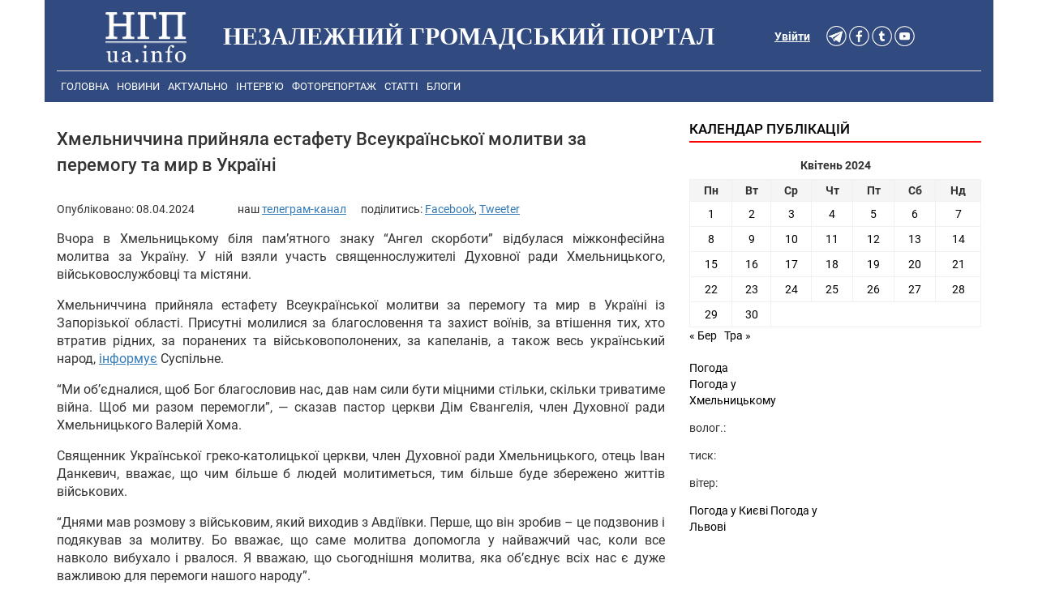

--- FILE ---
content_type: text/html; charset=UTF-8
request_url: https://ngp-ua.info/2024/04/71248
body_size: 11029
content:
<!DOCTYPE html>
<html lang="uk">
<head>
  <title>Хмельниччина прийняла естафету Всеукраїнської молитви за перемогу та мир в Україні - Незалежний громадський портал - Новини Хмельницького</title>
  <meta charset="UTF-8" />
  <link rel="profile" href="http://gmpg.org/xfn/11" />
  <link rel="stylesheet" href="https://ngp-ua.info/wp-content/themes/ngp-ua.info-v4.0/css/bootstrap.min.css">
  <link rel="stylesheet" href="https://ngp-ua.info/wp-content/themes/ngp-ua.info-v4.0/style.css?v=1.004">
  <link rel="alternate" type="application/rss+xml" title="НГП - новини Хмельницького" href="https://ngp-ua.info/?feed=rss2yandex" />
<link rel="shortcut icon" href="https://ngp-ua.info/wp-content/themes/ngp-ua.info-v4.0/images/favicons/favicon.ico" />
<link rel="apple-touch-icon" sizes="57x57" href="https://ngp-ua.info/wp-content/themes/ngp-ua.info-v4.0/images/favicons/apple-icon-57x57.png">
<link rel="apple-touch-icon" sizes="60x60" href="https://ngp-ua.info/wp-content/themes/ngp-ua.info-v4.0/images/favicons/apple-icon-60x60.png">
<link rel="apple-touch-icon" sizes="72x72" href="https://ngp-ua.info/wp-content/themes/ngp-ua.info-v4.0/images/favicons/apple-icon-72x72.png">
<link rel="apple-touch-icon" sizes="76x76" href="https://ngp-ua.info/wp-content/themes/ngp-ua.info-v4.0/images/favicons/apple-icon-76x76.png">
<link rel="apple-touch-icon" sizes="114x114" href="https://ngp-ua.info/wp-content/themes/ngp-ua.info-v4.0/images/favicons/apple-icon-114x114.png">
<link rel="apple-touch-icon" sizes="120x120" href="https://ngp-ua.info/wp-content/themes/ngp-ua.info-v4.0/images/favicons/apple-icon-120x120.png">
<link rel="apple-touch-icon" sizes="144x144" href="https://ngp-ua.info/wp-content/themes/ngp-ua.info-v4.0/images/favicons/apple-icon-144x144.png">
<link rel="apple-touch-icon" sizes="152x152" href="https://ngp-ua.info/wp-content/themes/ngp-ua.info-v4.0/images/favicons/apple-icon-152x152.png">
<link rel="apple-touch-icon" sizes="180x180" href="https://ngp-ua.info/wp-content/themes/ngp-ua.info-v4.0/images/favicons/apple-icon-180x180.png">
<link rel="icon" type="image/png" sizes="192x192"  href="https://ngp-ua.info/wp-content/themes/ngp-ua.info-v4.0/images/favicons/android-icon-192x192.png">
<link rel="icon" type="image/png" sizes="32x32" href="https://ngp-ua.info/wp-content/themes/ngp-ua.info-v4.0/images/favicons/favicon-32x32.png">
<link rel="icon" type="image/png" sizes="96x96" href="https://ngp-ua.info/wp-content/themes/ngp-ua.info-v4.0/images/favicons/favicon-96x96.png">
<link rel="icon" type="image/png" sizes="16x16" href="https://ngp-ua.info/wp-content/themes/ngp-ua.info-v4.0/images/favicons/favicon-16x16.png">
<link rel="manifest" href="https://ngp-ua.info/wp-content/themes/ngp-ua.info-v4.0/images/favicons/manifest.json">
<meta name="msapplication-TileColor" content="#ffffff">
<meta name="msapplication-TileImage" content="https://ngp-ua.info/wp-content/themes/ngp-ua.info-v4.0/images/favicons/ms-icon-144x144.png">
<meta name="theme-color" content="#ffffff">

<!-- Google Tag Manager -->
<script>(function(w,d,s,l,i){w[l]=w[l]||[];w[l].push({'gtm.start':
new Date().getTime(),event:'gtm.js'});var f=d.getElementsByTagName(s)[0],
j=d.createElement(s),dl=l!='dataLayer'?'&l='+l:'';j.async=true;j.src=
'https://www.googletagmanager.com/gtm.js?id='+i+dl;f.parentNode.insertBefore(j,f);
})(window,document,'script','dataLayer','GTM-WTXVSP');</script>
<!-- End Google Tag Manager -->
  <meta name="keywords" content="Хмельницький, новини Хмельницького, Хмельницькі новини, новини Хмельниччини, новости хмельницкий, хмельницкие новости події, сьогодні, ngp-ua.info, ngp, нгп" />
  <meta name="robots" content="all" />
  <meta name="publisher" content="Незалежний громадський портал https://ngp-ua.info" />
  <meta name="distribution" content="global" />
  <meta name="robots" content="index,follow">
  <meta name="revisit-after" content="1 days"/>
  <meta name="viewport" content="width=device-width, initial-scale=1.0, maximum-scale=1.5, user-scalable=yes">
  <meta name='yandex-verification' content='70b4828c30aca6f2' />
  <meta http-equiv="Content-Security-Policy" content="upgrade-insecure-requests">
  <meta property='fb:app_id' content='357395091097451' />
  <script >
    window.fbAsyncInit = function() {
        FB.init({
            appId      : '357395091097451',
            xfbml      : true,
            version    : 'v2.3'
        });
    };
    (function(d, s, id){
       var js, fjs = d.getElementsByTagName(s)[0];
       if (d.getElementById(id)) {return;}
       js = d.createElement(s); js.id = id;
       js.src = "//connect.facebook.net/en_US/sdk.js";
       fjs.parentNode.insertBefore(js, fjs);
    }(document, 'script', 'facebook-jssdk'));
  </script>
	<meta name="description" content="" />
	<meta property="article:publisher" content="https://www.facebook.com/ngpsite" />
<meta name='robots' content='index, follow, max-image-preview:large, max-snippet:-1, max-video-preview:-1' />

	<!-- This site is optimized with the Yoast SEO plugin v17.3 - https://yoast.com/wordpress/plugins/seo/ -->
	<meta name="description" content="Хмельниччина прийняла естафету Всеукраїнської молитви за перемогу та мир в Україні - Незалежний громадський портал - Новини" />
	<link rel="canonical" href="https://ngp-ua.info/2024/04/71248" />
	<meta property="og:locale" content="uk_UA" />
	<meta property="og:type" content="article" />
	<meta property="og:title" content="Хмельниччина прийняла естафету Всеукраїнської молитви за перемогу та мир в Україні - Незалежний громадський портал" />
	<meta property="og:description" content="Хмельниччина прийняла естафету Всеукраїнської молитви за перемогу та мир в Україні - Незалежний громадський портал - Новини" />
	<meta property="og:url" content="https://ngp-ua.info/2024/04/71248" />
	<meta property="og:site_name" content="Незалежний громадський портал" />
	<meta property="article:published_time" content="2024-04-08T05:32:58+00:00" />
	<meta property="article:modified_time" content="2024-04-07T18:13:04+00:00" />
	<meta property="og:image" content="https://ngp-ua.info/wp-content/uploads/2024/04/photo_2024-04-07_16-11-30.jpg" />
	<meta property="og:image:width" content="1080" />
	<meta property="og:image:height" content="719" />
	<meta name="twitter:card" content="summary_large_image" />
	<meta name="twitter:label1" content="Автор" />
	<meta name="twitter:data1" content="Модератор" />
	<script type="application/ld+json" class="yoast-schema-graph">{"@context":"https://schema.org","@graph":[{"@type":"WebSite","@id":"https://ngp-ua.info/#website","url":"https://ngp-ua.info/","name":"\u041d\u0435\u0437\u0430\u043b\u0435\u0436\u043d\u0438\u0439 \u0433\u0440\u043e\u043c\u0430\u0434\u0441\u044c\u043a\u0438\u0439 \u043f\u043e\u0440\u0442\u0430\u043b","description":"\u041f\u043e\u0440\u0442\u0430\u043b \u0432\u0456\u043b\u044c\u043d\u0438\u0445 \u043b\u044e\u0434\u0435\u0439","publisher":{"@id":"https://ngp-ua.info/#/schema/person/6e696441ff9ac54a734e0ad8f16ca1f4"},"potentialAction":[{"@type":"SearchAction","target":{"@type":"EntryPoint","urlTemplate":"https://ngp-ua.info/?s={search_term_string}"},"query-input":"required name=search_term_string"}],"inLanguage":"uk"},{"@type":"ImageObject","@id":"https://ngp-ua.info/2024/04/71248#primaryimage","inLanguage":"uk","url":"https://ngp-ua.info/wp-content/uploads/2024/04/photo_2024-04-07_16-11-30.jpg","contentUrl":"https://ngp-ua.info/wp-content/uploads/2024/04/photo_2024-04-07_16-11-30.jpg","width":1080,"height":719},{"@type":"WebPage","@id":"https://ngp-ua.info/2024/04/71248#webpage","url":"https://ngp-ua.info/2024/04/71248","name":"\u0425\u043c\u0435\u043b\u044c\u043d\u0438\u0447\u0447\u0438\u043d\u0430 \u043f\u0440\u0438\u0439\u043d\u044f\u043b\u0430 \u0435\u0441\u0442\u0430\u0444\u0435\u0442\u0443 \u0412\u0441\u0435\u0443\u043a\u0440\u0430\u0457\u043d\u0441\u044c\u043a\u043e\u0457 \u043c\u043e\u043b\u0438\u0442\u0432\u0438 \u0437\u0430 \u043f\u0435\u0440\u0435\u043c\u043e\u0433\u0443 \u0442\u0430 \u043c\u0438\u0440 \u0432 \u0423\u043a\u0440\u0430\u0457\u043d\u0456 - \u041d\u0435\u0437\u0430\u043b\u0435\u0436\u043d\u0438\u0439 \u0433\u0440\u043e\u043c\u0430\u0434\u0441\u044c\u043a\u0438\u0439 \u043f\u043e\u0440\u0442\u0430\u043b","isPartOf":{"@id":"https://ngp-ua.info/#website"},"primaryImageOfPage":{"@id":"https://ngp-ua.info/2024/04/71248#primaryimage"},"datePublished":"2024-04-08T05:32:58+00:00","dateModified":"2024-04-07T18:13:04+00:00","description":"\u0425\u043c\u0435\u043b\u044c\u043d\u0438\u0447\u0447\u0438\u043d\u0430 \u043f\u0440\u0438\u0439\u043d\u044f\u043b\u0430 \u0435\u0441\u0442\u0430\u0444\u0435\u0442\u0443 \u0412\u0441\u0435\u0443\u043a\u0440\u0430\u0457\u043d\u0441\u044c\u043a\u043e\u0457 \u043c\u043e\u043b\u0438\u0442\u0432\u0438 \u0437\u0430 \u043f\u0435\u0440\u0435\u043c\u043e\u0433\u0443 \u0442\u0430 \u043c\u0438\u0440 \u0432 \u0423\u043a\u0440\u0430\u0457\u043d\u0456 - \u041d\u0435\u0437\u0430\u043b\u0435\u0436\u043d\u0438\u0439 \u0433\u0440\u043e\u043c\u0430\u0434\u0441\u044c\u043a\u0438\u0439 \u043f\u043e\u0440\u0442\u0430\u043b - \u041d\u043e\u0432\u0438\u043d\u0438","breadcrumb":{"@id":"https://ngp-ua.info/2024/04/71248#breadcrumb"},"inLanguage":"uk","potentialAction":[{"@type":"ReadAction","target":["https://ngp-ua.info/2024/04/71248"]}]},{"@type":"BreadcrumbList","@id":"https://ngp-ua.info/2024/04/71248#breadcrumb","itemListElement":[{"@type":"ListItem","position":1,"name":"\u0413\u043e\u043b\u043e\u0432\u043d\u0430 \u0421\u0442\u043e\u0440\u0456\u043d\u043a\u0430","item":"https://ngp-ua.info/"},{"@type":"ListItem","position":2,"name":"\u0425\u043c\u0435\u043b\u044c\u043d\u0438\u0447\u0447\u0438\u043d\u0430 \u043f\u0440\u0438\u0439\u043d\u044f\u043b\u0430 \u0435\u0441\u0442\u0430\u0444\u0435\u0442\u0443 \u0412\u0441\u0435\u0443\u043a\u0440\u0430\u0457\u043d\u0441\u044c\u043a\u043e\u0457 \u043c\u043e\u043b\u0438\u0442\u0432\u0438 \u0437\u0430 \u043f\u0435\u0440\u0435\u043c\u043e\u0433\u0443 \u0442\u0430 \u043c\u0438\u0440 \u0432 \u0423\u043a\u0440\u0430\u0457\u043d\u0456"}]},{"@type":"Article","@id":"https://ngp-ua.info/2024/04/71248#article","isPartOf":{"@id":"https://ngp-ua.info/2024/04/71248#webpage"},"author":{"@id":"https://ngp-ua.info/#/schema/person/6e696441ff9ac54a734e0ad8f16ca1f4"},"headline":"\u0425\u043c\u0435\u043b\u044c\u043d\u0438\u0447\u0447\u0438\u043d\u0430 \u043f\u0440\u0438\u0439\u043d\u044f\u043b\u0430 \u0435\u0441\u0442\u0430\u0444\u0435\u0442\u0443 \u0412\u0441\u0435\u0443\u043a\u0440\u0430\u0457\u043d\u0441\u044c\u043a\u043e\u0457 \u043c\u043e\u043b\u0438\u0442\u0432\u0438 \u0437\u0430 \u043f\u0435\u0440\u0435\u043c\u043e\u0433\u0443 \u0442\u0430 \u043c\u0438\u0440 \u0432 \u0423\u043a\u0440\u0430\u0457\u043d\u0456","datePublished":"2024-04-08T05:32:58+00:00","dateModified":"2024-04-07T18:13:04+00:00","mainEntityOfPage":{"@id":"https://ngp-ua.info/2024/04/71248#webpage"},"wordCount":2,"commentCount":0,"publisher":{"@id":"https://ngp-ua.info/#/schema/person/6e696441ff9ac54a734e0ad8f16ca1f4"},"image":{"@id":"https://ngp-ua.info/2024/04/71248#primaryimage"},"thumbnailUrl":"https://ngp-ua.info/wp-content/uploads/2024/04/photo_2024-04-07_16-11-30.jpg","articleSection":["\u041d\u043e\u0432\u0438\u043d\u0438"],"inLanguage":"uk","potentialAction":[{"@type":"CommentAction","name":"Comment","target":["https://ngp-ua.info/2024/04/71248#respond"]}]},{"@type":["Person","Organization"],"@id":"https://ngp-ua.info/#/schema/person/6e696441ff9ac54a734e0ad8f16ca1f4","name":"\u041c\u043e\u0434\u0435\u0440\u0430\u0442\u043e\u0440","image":{"@type":"ImageObject","@id":"https://ngp-ua.info/#personlogo","inLanguage":"uk","url":"https://secure.gravatar.com/avatar/ad516503a11cd5ca435acc9bb6523536?s=96","contentUrl":"https://secure.gravatar.com/avatar/ad516503a11cd5ca435acc9bb6523536?s=96","caption":"\u041c\u043e\u0434\u0435\u0440\u0430\u0442\u043e\u0440"},"logo":{"@id":"https://ngp-ua.info/#personlogo"},"url":"https://ngp-ua.info/author/vad-olex"}]}</script>
	<!-- / Yoast SEO plugin. -->


<link rel='dns-prefetch' href='//s.w.org' />
		<script type="text/javascript">
			window._wpemojiSettings = {"baseUrl":"https:\/\/s.w.org\/images\/core\/emoji\/13.1.0\/72x72\/","ext":".png","svgUrl":"https:\/\/s.w.org\/images\/core\/emoji\/13.1.0\/svg\/","svgExt":".svg","source":{"concatemoji":"https:\/\/ngp-ua.info\/wp-includes\/js\/wp-emoji-release.min.js"}};
			!function(e,a,t){var n,r,o,i=a.createElement("canvas"),p=i.getContext&&i.getContext("2d");function s(e,t){var a=String.fromCharCode;p.clearRect(0,0,i.width,i.height),p.fillText(a.apply(this,e),0,0);e=i.toDataURL();return p.clearRect(0,0,i.width,i.height),p.fillText(a.apply(this,t),0,0),e===i.toDataURL()}function c(e){var t=a.createElement("script");t.src=e,t.defer=t.type="text/javascript",a.getElementsByTagName("head")[0].appendChild(t)}for(o=Array("flag","emoji"),t.supports={everything:!0,everythingExceptFlag:!0},r=0;r<o.length;r++)t.supports[o[r]]=function(e){if(!p||!p.fillText)return!1;switch(p.textBaseline="top",p.font="600 32px Arial",e){case"flag":return s([127987,65039,8205,9895,65039],[127987,65039,8203,9895,65039])?!1:!s([55356,56826,55356,56819],[55356,56826,8203,55356,56819])&&!s([55356,57332,56128,56423,56128,56418,56128,56421,56128,56430,56128,56423,56128,56447],[55356,57332,8203,56128,56423,8203,56128,56418,8203,56128,56421,8203,56128,56430,8203,56128,56423,8203,56128,56447]);case"emoji":return!s([10084,65039,8205,55357,56613],[10084,65039,8203,55357,56613])}return!1}(o[r]),t.supports.everything=t.supports.everything&&t.supports[o[r]],"flag"!==o[r]&&(t.supports.everythingExceptFlag=t.supports.everythingExceptFlag&&t.supports[o[r]]);t.supports.everythingExceptFlag=t.supports.everythingExceptFlag&&!t.supports.flag,t.DOMReady=!1,t.readyCallback=function(){t.DOMReady=!0},t.supports.everything||(n=function(){t.readyCallback()},a.addEventListener?(a.addEventListener("DOMContentLoaded",n,!1),e.addEventListener("load",n,!1)):(e.attachEvent("onload",n),a.attachEvent("onreadystatechange",function(){"complete"===a.readyState&&t.readyCallback()})),(n=t.source||{}).concatemoji?c(n.concatemoji):n.wpemoji&&n.twemoji&&(c(n.twemoji),c(n.wpemoji)))}(window,document,window._wpemojiSettings);
		</script>
		<style type="text/css">
img.wp-smiley,
img.emoji {
	display: inline !important;
	border: none !important;
	box-shadow: none !important;
	height: 1em !important;
	width: 1em !important;
	margin: 0 .07em !important;
	vertical-align: -0.1em !important;
	background: none !important;
	padding: 0 !important;
}
</style>
	<link rel='stylesheet' id='wp-block-library-css'  href='https://ngp-ua.info/wp-includes/css/dist/block-library/style.min.css' type='text/css' media='all' />
<link rel='stylesheet' id='cptch_stylesheet-css'  href='https://ngp-ua.info/wp-content/plugins/captcha/css/front_end_style.css' type='text/css' media='all' />
<link rel='stylesheet' id='dashicons-css'  href='https://ngp-ua.info/wp-includes/css/dashicons.min.css' type='text/css' media='all' />
<link rel='stylesheet' id='cptch_desktop_style-css'  href='https://ngp-ua.info/wp-content/plugins/captcha/css/desktop_style.css' type='text/css' media='all' />
<link rel="https://api.w.org/" href="https://ngp-ua.info/wp-json/" /><link rel="alternate" type="application/json" href="https://ngp-ua.info/wp-json/wp/v2/posts/71248" /><link rel="alternate" type="application/json+oembed" href="https://ngp-ua.info/wp-json/oembed/1.0/embed?url=https%3A%2F%2Fngp-ua.info%2F2024%2F04%2F71248" />
<link rel="alternate" type="text/xml+oembed" href="https://ngp-ua.info/wp-json/oembed/1.0/embed?url=https%3A%2F%2Fngp-ua.info%2F2024%2F04%2F71248&#038;format=xml" />

 <!-- OneAll.com / Social Login for WordPress / v5.7 -->
<script data-cfasync="false" type="text/javascript">
 (function() {
  var oa = document.createElement('script'); oa.type = 'text/javascript';
  oa.async = true; oa.src = 'https://ngpua.api.oneall.com/socialize/library.js';
  var s = document.getElementsByTagName('script')[0]; s.parentNode.insertBefore(oa, s);
 })();
</script>

            

	<!--[if lt IE 7]>
	<style type="text/css"> body {behavior:url("https://ngp-ua.info/wp-content/themes/ngp-ua.info-v4.0/js/csshover3.htc");}</style>
	<script  src="https://ngp-ua.info/wp-content/themes/ngp-ua.info-v4.0/js/pngfix.js"></script>
	<script>DD_belatedPNG.fix('#image-logo a, .cat-feedlink a,.pc-feedlink a, .sf-sub-indicator, .pc-next, .pc-prev, .backtotop');</script>
	<![endif]-->


<script src="https://ngp-ua.info/wp-content/themes/ngp-ua.info-v4.0/js/fb_app.js"></script>

</head>
<body>
<!-- Google Tag Manager (noscript) -->
<noscript><iframe src="https://www.googletagmanager.com/ns.html?id=GTM-WTXVSP"
height="0" width="0" style="display:none;visibility:hidden"></iframe></noscript>
<!-- End Google Tag Manager (noscript) -->

<script async defer src="https://connect.facebook.net/en_US/sdk.js#xfbml=1&version=v3.2"></script>


    


<section id="header">
  <div class="container header-bg">

      <div id="header_margin">
        <div class="header-bg col-md-12 col-xs-12 col-sm-12">
          <div class="col-md-2 col-xs-4 col-sm-4 site_logo">
            <a href="/" title="Незалежний громадський портал"><img src="https://ngp-ua.info/wp-content/themes/ngp-ua.info-v4.0/images/logo_white.png" alt="Незалежний громадський портал"></a>
          </div>
          <div class="col-lg-7 col-md-7 hidden-md hidden-xs hidden-sm">
              <h1 class="logo" id="text-logo">Незалежний громадський портал</h1>
          </div>
          <div class="col-md-3 auth_soc_lnk">
            <div class="col-sm-3 col-md-9" id="btn_soc">
                  <a href="https://t.me/ngpuainfo" rel="nofollow"><img src="https://ngp-ua.info/wp-content/themes/ngp-ua.info-v4.0/images/btn_soc_v4/telegram_white.png" alt="Telegram" width="25" height="25" /></a>
                  <a href="https://www.facebook.com/ngpsite" rel="nofollow"><img src="https://ngp-ua.info/wp-content/themes/ngp-ua.info-v4.0/images/btn_soc_v4/facebook_white.png" alt="facebook" width="25" height="25" /></a>
                  <a href="https://twitter.com/NGPUAINFO" rel="nofollow"><img src="https://ngp-ua.info/wp-content/themes/ngp-ua.info-v4.0/images/btn_soc_v4/twitter_white.png" alt="twitter" width="25" height="25" /></a>
                  <a href="http://www.youtube.com/channel/UCbZhToFP_ue2EQS35WV_psA" rel="nofollow"><img src="https://ngp-ua.info/wp-content/themes/ngp-ua.info-v4.0/images/btn_soc_v4/youtube_white.png" alt="youtube" width="25" height="25" /></a>
            </div>
            <div class="auth-in-site col-lg-3 col-md-3 col-sm-2"><a rel="nofollow" href="https://ngp-ua.info/wp-login.php">Увійти</a></div>
          </div>
        </div>
      </div>

          <div class="header-bg"> 
            <div class="col-md-12 col-xs-12 col-sm-12"> <!-- Main menu -->
            <div class="topnav" id="topMenu">
              <a href="https://ngp-ua.info">Головна</a>
<a href="https://ngp-ua.info/category/news">Новини</a>
<a href="https://ngp-ua.info/category/actual">Актуально</a>
<a href="https://ngp-ua.info/category/interviews">Інтерв&#8217;ю</a>
<a href="https://ngp-ua.info/category/fotoreport">Фоторепортаж</a>
<a href="https://ngp-ua.info/category/articles">Статті</a>
<a href="https://ngp-ua.info/category/blogs">Блоги</a>

              <div id="search" style="display: none;">
                      <form method="get" id="searchform" action="https://ngp-ua.info">
                          <input type="text" class="field" name="s" id="s"  value="Шукати на сайті..." onfocus="if (this.value == 'Шукати на сайті...') {this.value = '';}" onblur="if (this.value == '') {this.value = 'Шукати на сайті...';}" />
                          <input class="submit btn" type="image" src="https://ngp-ua.info/wp-content/themes/ngp-ua.info-v4.0/images/icon-search.gif" alt="Go" />
                      </form>
              </div>
              <a href="javascript:void(0);" class="icon" onclick="myFunction()">
                <i class="menuCollaps"></i>
              </a>
            </div>
           </div>   <!-- End Main menu -->
<script>
function myFunction() {
  var x = document.getElementById("topMenu");
  if (x.className === "topnav") {
    x.className += " responsive";
  } else {
    x.className = "topnav";
  }
}
</script>
          </div>
  </div>  <!-- End of container -->
  <div class="container"> <!-- content -->
<div class="container">
  <div class="col-md-8 col-sm-12  col-xs-12">
   <div id="post-71248" class="hentry" >
    <h2 class="entry-title">Хмельниччина прийняла естафету Всеукраїнської молитви за перемогу та мир в Україні</h2>
    <div class="entry-meta"><span class="meta-author">Опубліковано: <span class="updated">08.04.2024</span></span>
     <!--<span class="meta-sep"> |</span>
     <span class="meta-comments"><a href="https://ngp-ua.info/2024/04/71248#respond">Немає коментарів</a>     </span>-->
         <span class="share-button-wrapper">
    	наш <a href="https://t.me/ngpuainfo" class="share-button2" target="_blank">телеграм-канал</a><span>&nbsp; &nbsp; &nbsp; </span>  
    	поділитись: 
        <a target="_blank" class="share-button2 share-facebook" href="https://www.facebook.com/sharer/sharer.php?u=https://ngp-ua.info/2024/04/71248" data-href="https://www.facebook.com/sharer/sharer.php?u=https://ngp-ua.info/2024/04/71248" title="Поширити у Facebook" onclick="javascript:window.open(this.dataset.href, '', 'menubar=no,toolbar=no,resizable=yes,scrollbars=yes,height=600,width=600');return false;">Facebook</a>,  
        <a target="_blank" class="share-button2 share-twitter" href="https://twitter.com/intent/tweet?url=https://ngp-ua.info/2024/04/71248&text=Хмельниччина прийняла естафету Всеукраїнської молитви за перемогу та мир в Україні&via=" data-href="https://twitter.com/intent/tweet?url=https://ngp-ua.info/2024/04/71248&text=Хмельниччина прийняла естафету Всеукраїнської молитви за перемогу та мир в Україні&via=" title="Поділитись у Tweetter" onclick="javascript:window.open(this.dataset.href, '', 'menubar=no,toolbar=no,resizable=yes,scrollbars=yes,height=600,width=600');return false;">Tweeter</a>
    </span>
    </div> 
    <div class="entry entry-content fixwidth-content">
     <p>Вчора в Хмельницькому біля пам&#8217;ятного знаку &#8220;Ангел скорботи&#8221; відбулася міжконфесійна молитва за Україну. У ній взяли участь священнослужителі Духовної ради Хмельницького, військовослужбовці та містяни.</p>
<p>Хмельниччина прийняла естафету Всеукраїнської молитви за перемогу та мир в Україні із Запорізької області. Присутні молилися за благословення та захист воїнів, за втішення тих, хто втратив рідних, за поранених та військовополонених, за капеланів, а також весь український народ, <a href="https://suspilne.media/khmelnytskiy/722191-u-hmelnickomu-molilisa-za-ukrainu-2/">інформує</a> Суспільне.</p>
<p>&#8220;Ми об’єдналися, щоб Бог благословив нас, дав нам сили бути міцними стільки, скільки триватиме війна. Щоб ми разом перемогли&#8221;, — сказав пастор церкви Дім Євангелія, член Духовної ради Хмельницького Валерій Хома.</p>
<p>Священник Української греко-католицької церкви, член Духовної ради Хмельницького, отець Іван Данкевич, вважає, що чим більше б людей молитиметься, тим більше буде збережено життів військових.</p>
<p>&#8220;Днями мав розмову з військовим, який виходив з Авдіївки. Перше, що він зробив – це подзвонив і подякував за молитву. Бо вважає, що саме молитва допомогла у найважчий час, коли все навколо вибухало і рвалося. Я вважаю, що сьогоднішня молитва, яка об’єднує всіх нас є дуже важливою для перемоги нашого народу&#8221;.</p>
<p>Вслід за Хмельниччиною Всеукраїнська молитва відбудеться на Черкащині.</p>
<p><img  loading="lazy" class="aligncenter size-medium wp-image-71249" src="https://ngp-ua.info/wp-content/uploads/2024/04/photo_2024-04-07_16-11-30-750x499.jpg" alt="" /></p>
        <div class="our_tg">Новини у Telegram <a href="https://t.me/ngpuainfo"><strong>Незалежний громадський портал</strong></a></div>
     <div>
                        <br>
     </div> 
     <div>
        <div class="col-md-12 text-center" style="clear: both;float: none;">
        
        <span style='font-size: 12px; color: #555;'>У разі повного чи часткового відтворення матеріалів пряме посилання на "Незалежний громадський портал" обов'язкове!</span><br>
        </div>
     </div>

    <div>
              <div id="entry-author" class="clear">
          <!--
          <div id="author-avatar">
            <img alt='' src='https://secure.gravatar.com/avatar/ad516503a11cd5ca435acc9bb6523536?s=60' srcset='https://secure.gravatar.com/avatar/ad516503a11cd5ca435acc9bb6523536?s=120 2x' class='avatar avatar-60 photo' height='60' width='60' loading='lazy'/>          </div>   
          -->
          <div id="author-description" class="author vcard">
           <b>Модератор</b>
                      <div id="author-link"> <a href="https://ngp-ua.info/author/vad-olex" title="Читати всі пости Модератор">Читати всі пости автора &rarr;</a>         </div>
          </div>
        </div>
            


    <div style="padding: 10px 0;" class=" hidden-md hidden-lg hidden-xl">
        </div>


    </div>


<div class="col-md-12 home-ad-area">
    <div style="padding: 10px 0;">
      <script async src="https://pagead2.googlesyndication.com/pagead/js/adsbygoogle.js"></script>
      <ins class="adsbygoogle"
        style="display:block"
        data-ad-format="autorelaxed"
        data-ad-client="ca-pub-3901127604214783"
        data-ad-slot="6797003839"></ins>
      <script>
           (adsbygoogle = window.adsbygoogle || []).push({});
      </script>
    </div>                                

    <div style="padding: 10px 0;">
    <div class="r22790"></div>
<script type="text/javascript">
    (function() {
        var date = new Date();

        try {
            date = new Date(date.toLocaleString('en-US', {
                timeZone: 'Europe/Kiev'}
            ));
        } catch (e) {}

        var ext = [
            (date.getFullYear()).toString(),
            ('0'+(date.getMonth()+1).toString()).substr(-2),
            ('0'+(date.getDate()).toString()).substr(-2)
        ].join('');

        var tag = (function() {
                var informers = document.getElementsByClassName('r22790'),
                    len = informers.length;
                return len ? informers[len - 1] : null;
            })(),
            idn = (function() {
                var i, num, idn = '', chars = "abcdefghiklmnopqrstuvwxyz",
                    len = Math.floor((Math.random() * 2) + 4);
                for (i = 0; i < len; i++) {
                    num = Math.floor(Math.random() * chars.length);
                    idn += chars.substring(num, num + 1);
                }
                return idn;
            })();
        var container = document.createElement('div');
            container.id = idn;
        tag.appendChild(container);
        var script = document.createElement('script');
            script.className = 's22790';
            script.src = 'https://goods.mediabrama.com/j/22790/?v=1&date='+ ext;
            script.charset = 'utf-8';
            script.dataset.idn = idn;
        tag.parentNode.insertBefore(script, tag);
    })();
</script>
    </div>



    <div class="clear"></div>
</div>


</div>


</div>

<div class="clear">
		</div>



<div id="google_ad_bottom">

<script async src="//pagead2.googlesyndication.com/pagead/js/adsbygoogle.js"></script>
<!-- Single page bottom ad responsive -->
<ins class="adsbygoogle"
     style="display:block"
     data-ad-client="ca-pub-3901127604214783"
     data-ad-slot="2452759957"
     data-ad-format="auto"></ins>
<script>
(adsbygoogle = window.adsbygoogle || []).push({});
</script>

</div>



	</div><!--end .col-md-8 -->


    <div class="col-md-4 hidden-sm hidden-xs">
        <div id="sidebar">
		<div id="top-sidebar">
		<div id="custom_html-3" class="widget_text widget widget_custom_html"><div class="textwidget custom-html-widget"><div class="r36684"></div>
<script>
    (function() {
        var container = (function() {
                var informers = document.getElementsByClassName('r36684'),
                    len = informers.length;
                return len ? informers[len - 1] : null;
            })(),
            idn = (function() {
                var i, num, idn = '', chars = "abcdefghiklmnopqrstuvwxyz",
                    len = Math.floor((Math.random() * 2) + 4);
                for (i = 0; i < len; i++) {
                    num = Math.floor(Math.random() * chars.length);
                    idn += chars.substring(num, num + 1);
                }
                return idn;
            })();
        container.id = idn;

        var script = document.createElement('script');
        script.className = 's36684';
        script.src = 'https://mediabrama.com/ua/j/36684/?v=1';
        script.dataset.idn = idn;
        container.appendChild(script);
    })();
</script>
</div></div>	</div> <!--end #top-sidebar-->
		<div id="bottom-sidebar" class=" hidden-sm hidden-xs">
		<div id="calendar-2" class="widget widget_calendar"><h3 class="widget-title">Календар публікацій</h3><div id="calendar_wrap" class="calendar_wrap"><table id="wp-calendar" class="wp-calendar-table">
	<caption>Квітень 2024</caption>
	<thead>
	<tr>
		<th scope="col" title="Понеділок">Пн</th>
		<th scope="col" title="Вівторок">Вт</th>
		<th scope="col" title="Середа">Ср</th>
		<th scope="col" title="Четвер">Чт</th>
		<th scope="col" title="П’ятниця">Пт</th>
		<th scope="col" title="Субота">Сб</th>
		<th scope="col" title="Неділя">Нд</th>
	</tr>
	</thead>
	<tbody>
	<tr><td><a href="https://ngp-ua.info/date/2024/04/01" aria-label="Записи оприлюднені 01.04.2024">1</a></td><td><a href="https://ngp-ua.info/date/2024/04/02" aria-label="Записи оприлюднені 02.04.2024">2</a></td><td><a href="https://ngp-ua.info/date/2024/04/03" aria-label="Записи оприлюднені 03.04.2024">3</a></td><td><a href="https://ngp-ua.info/date/2024/04/04" aria-label="Записи оприлюднені 04.04.2024">4</a></td><td><a href="https://ngp-ua.info/date/2024/04/05" aria-label="Записи оприлюднені 05.04.2024">5</a></td><td><a href="https://ngp-ua.info/date/2024/04/06" aria-label="Записи оприлюднені 06.04.2024">6</a></td><td><a href="https://ngp-ua.info/date/2024/04/07" aria-label="Записи оприлюднені 07.04.2024">7</a></td>
	</tr>
	<tr>
		<td><a href="https://ngp-ua.info/date/2024/04/08" aria-label="Записи оприлюднені 08.04.2024">8</a></td><td><a href="https://ngp-ua.info/date/2024/04/09" aria-label="Записи оприлюднені 09.04.2024">9</a></td><td><a href="https://ngp-ua.info/date/2024/04/10" aria-label="Записи оприлюднені 10.04.2024">10</a></td><td><a href="https://ngp-ua.info/date/2024/04/11" aria-label="Записи оприлюднені 11.04.2024">11</a></td><td><a href="https://ngp-ua.info/date/2024/04/12" aria-label="Записи оприлюднені 12.04.2024">12</a></td><td><a href="https://ngp-ua.info/date/2024/04/13" aria-label="Записи оприлюднені 13.04.2024">13</a></td><td><a href="https://ngp-ua.info/date/2024/04/14" aria-label="Записи оприлюднені 14.04.2024">14</a></td>
	</tr>
	<tr>
		<td><a href="https://ngp-ua.info/date/2024/04/15" aria-label="Записи оприлюднені 15.04.2024">15</a></td><td><a href="https://ngp-ua.info/date/2024/04/16" aria-label="Записи оприлюднені 16.04.2024">16</a></td><td><a href="https://ngp-ua.info/date/2024/04/17" aria-label="Записи оприлюднені 17.04.2024">17</a></td><td><a href="https://ngp-ua.info/date/2024/04/18" aria-label="Записи оприлюднені 18.04.2024">18</a></td><td><a href="https://ngp-ua.info/date/2024/04/19" aria-label="Записи оприлюднені 19.04.2024">19</a></td><td><a href="https://ngp-ua.info/date/2024/04/20" aria-label="Записи оприлюднені 20.04.2024">20</a></td><td><a href="https://ngp-ua.info/date/2024/04/21" aria-label="Записи оприлюднені 21.04.2024">21</a></td>
	</tr>
	<tr>
		<td><a href="https://ngp-ua.info/date/2024/04/22" aria-label="Записи оприлюднені 22.04.2024">22</a></td><td><a href="https://ngp-ua.info/date/2024/04/23" aria-label="Записи оприлюднені 23.04.2024">23</a></td><td><a href="https://ngp-ua.info/date/2024/04/24" aria-label="Записи оприлюднені 24.04.2024">24</a></td><td><a href="https://ngp-ua.info/date/2024/04/25" aria-label="Записи оприлюднені 25.04.2024">25</a></td><td><a href="https://ngp-ua.info/date/2024/04/26" aria-label="Записи оприлюднені 26.04.2024">26</a></td><td><a href="https://ngp-ua.info/date/2024/04/27" aria-label="Записи оприлюднені 27.04.2024">27</a></td><td><a href="https://ngp-ua.info/date/2024/04/28" aria-label="Записи оприлюднені 28.04.2024">28</a></td>
	</tr>
	<tr>
		<td><a href="https://ngp-ua.info/date/2024/04/29" aria-label="Записи оприлюднені 29.04.2024">29</a></td><td><a href="https://ngp-ua.info/date/2024/04/30" aria-label="Записи оприлюднені 30.04.2024">30</a></td>
		<td class="pad" colspan="5">&nbsp;</td>
	</tr>
	</tbody>
	</table><nav aria-label="Попередній і наступний місяці" class="wp-calendar-nav">
		<span class="wp-calendar-nav-prev"><a href="https://ngp-ua.info/date/2024/03">&laquo; Бер</a></span>
		<span class="pad">&nbsp;</span>
		<span class="wp-calendar-nav-next"><a href="https://ngp-ua.info/date/2024/05">Тра &raquo;</a></span>
	</nav></div></div><div id="text-14" class="widget widget_text">			<div class="textwidget"><div class=row>
 <div class="col-md-12">
<br>
<div id="SinoptikInformer" style="width:160px;" class="SinoptikInformer type4c1"><div class="siHeader"><div class="siLh"><div class="siMh"><a onmousedown="siClickCount();" href="https://ua.sinoptik.ua/" target="_blank" rel="noopener">Погода</a><a onmousedown="siClickCount();" class="siLogo" href="https://ua.sinoptik.ua/" target="_blank" rel="noopener"> </a> </div></div></div><div class="siBody"><div class="siTitle"><span id="siHeader"></span></div><div class="siCity"><div class="siCityName"><a onmousedown="siClickCount();" href="https://ua.sinoptik.ua/погода-хмельницький" target="_blank" rel="noopener">Погода у <span>Хмельницькому</span></a></div><div id="siCont0" class="siBodyContent"><div class="siLeft"><div class="siTerm"></div><div class="siT" id="siT0"></div><div id="weatherIco0"></div></div><div class="siInf"><p>волог.: <span id="vl0"></span></p><p>тиск: <span id="dav0"></span></p><p>вітер: <span id="wind0"></span></p></div></div></div><div class="siLinks"><span><a onmousedown="siClickCount();" href="https://ua.sinoptik.ua/погода-київ" target="_blank" rel="noopener">Погода у Києві</a>&nbsp;</span><span><a onmousedown="siClickCount();" href="https://ua.sinoptik.ua/погода-львів" target="_blank" rel="noopener">Погода у Львові</a>&nbsp;</span></div></div><div class="siFooter"><div class="siLf"><div class="siMf"></div></div></div></div><script type="text/javascript" charset="UTF-8" src="//sinoptik.ua/informers_js.php?title=2&amp;wind=1&amp;cities=303027973&amp;lang=ua"></script>

<br>
<br>

 </div>
</div>
</div>
		</div><div id="text-15" class="widget widget_text">			<div class="textwidget"><script async src="//pagead2.googlesyndication.com/pagead/js/adsbygoogle.js"></script>
<!-- single_right_sidebar -->
<ins class="adsbygoogle"
     style="display:block"
     data-ad-client="ca-pub-3901127604214783"
     data-ad-slot="7175664752"
     data-ad-format="auto"></ins>
<script>
(adsbygoogle = window.adsbygoogle || []).push({});
</script>
<br /></div>
		</div>	</div> <!--end #bottom-sidebar-->
	</div> <!--end #sidebar-->    </div>
 
</div>
  </div> <!-- /container contemt -->




    <div class="container f_container header-bg">
			<div class="col-lg-5 text-left">&copy; 2012 - 2026 <a href="https://ngp-ua.info" title="Незалежний громадський портал" rel="home">Незалежний громадський портал</a>. Всі права захищені.<br>Оперативні новини Хмельниччини.

<span style="color:#314b81"><br>
40 queries in 0,048 seconds. <br>
Platform: Desktop.</span>

            </div> <!--end .left-->

            <div class="col-lg-2 text-center f_counters">


<!-- I.UA counter --><a href="https://www.i.ua/" target="_blank" onclick="this.href='http://i.ua/r.php?146854';" title="Rated by I.UA">

<script type="text/javascript" ><!--
iS='<img src="https://r.i.ua/s?u146854&p20&n'+Math.random();
iD=document;if(!iD.cookie)iD.cookie="b=b; path=/";if(iD.cookie)iS+='&c1';
iS+='&d'+(screen.colorDepth?screen.colorDepth:screen.pixelDepth)
+"&w"+screen.width+'&h'+screen.height;
iT=iD.referrer.slice(7);iH=window.location.href.slice(7);
((iI=iT.indexOf('/'))!=-1)?(iT=iT.substring(0,iI)):(iI=iT.length);
if(iT!=iH.substring(0,iI))iS+='&f'+escape(iD.referrer.slice(7));
iS+='&r'+escape(iH);
iD.write(iS+'" border="0" width="88" height="31" />');
//--></script></a>
<!-- End of I.UA counter -->






            
            </div>


			<div class="col-lg-5 text-right">
             Зворотній звязок <a href="mailto:ngpsite@gmail.com">ngpsite@gmail.com</a> <br />
             Редакційний телефон: 097-618-67-71<br /> 
            Адреса: 29000, м. Хмельницький, Грушевського 40 <p class="text-right">

             Ми на <a href="https://twitter.com/NGPUAINFO" rel="nofollow"  target="_blank">Twitter</a><br />
             Ми на <a href="http://www.youtube.com/channel/UCbZhToFP_ue2EQS35WV_psA"  target="_blank" rel="nofollow">YouTube</a><br />
             Ми в <a href="https://t.me/ngpuainfo" target="_blank">Telegram</a><br />
             </p>
			</div> <!--end .right-->

            <div class="col-lg-12 text-center">
            	<span style="font-size: 12px;">Рішенням №705 Національної ради України з питань телебачення та радіомовлення від 10.08.2023 року</br> сайт «Незалежний громадський портал» зареєстровано як ЗМІ, відомості внесено до Реєстру</br> суб’єктів у сфері медіа та присвоєно ідентифікатор медіа – R40-01167</span></br>
               <span style="font-size: 12px;">У разі повного чи часткового відтворення матеріалів пряме посилання на "Незалежний громадський портал" обов'язкове!</span>
            </div>
    </div>
</section>

<script type='text/javascript' src='https://ngp-ua.info/wp-includes/js/comment-reply.min.js' id='comment-reply-js'></script>
<script type='text/javascript' src='https://ngp-ua.info/wp-includes/js/wp-embed.min.js' id='wp-embed-js'></script>
<script type='text/javascript' src='https://ngp-ua.info/wp-includes/js/jquery/jquery.js'></script>
<script type='text/javascript' src='https://ngp-ua.info/wp-includes/js/jquery/jquery-migrate.min.js'></script>
<link rel="stylesheet" href="https://ngp-ua.info/wp-content/themes/ngp-ua.info-v4.0/js/fancybox/jquery.fancybox.pack.css" />
<script  src="https://ngp-ua.info/wp-content/themes/ngp-ua.info-v4.0/js/fancybox/jquery.fancybox.pack.js"></script>
<script>
jQuery(document).ready(function() {
jQuery('a').fancybox({
  helpers: {
        openEffect  : 'elastic',
        closeEffect : 'elastic',
        title : {
          type : 'over'
        }
     } 
  });});
</script>



  <script src="https://ngp-ua.info/wp-content/themes/ngp-ua.info-v4.0/css/bootstrap.min.js" async></script>
            <div style="margin: 0px auto; text-align: center; padding: 10px 0px 5px 0px; display: none;">

            </div>
</body>
</html>

--- FILE ---
content_type: text/html; charset=utf-8
request_url: https://www.google.com/recaptcha/api2/aframe
body_size: 270
content:
<!DOCTYPE HTML><html><head><meta http-equiv="content-type" content="text/html; charset=UTF-8"></head><body><script nonce="d4w3Ef8J8lzWZkTBW5yzjw">/** Anti-fraud and anti-abuse applications only. See google.com/recaptcha */ try{var clients={'sodar':'https://pagead2.googlesyndication.com/pagead/sodar?'};window.addEventListener("message",function(a){try{if(a.source===window.parent){var b=JSON.parse(a.data);var c=clients[b['id']];if(c){var d=document.createElement('img');d.src=c+b['params']+'&rc='+(localStorage.getItem("rc::a")?sessionStorage.getItem("rc::b"):"");window.document.body.appendChild(d);sessionStorage.setItem("rc::e",parseInt(sessionStorage.getItem("rc::e")||0)+1);localStorage.setItem("rc::h",'1769368260948');}}}catch(b){}});window.parent.postMessage("_grecaptcha_ready", "*");}catch(b){}</script></body></html>